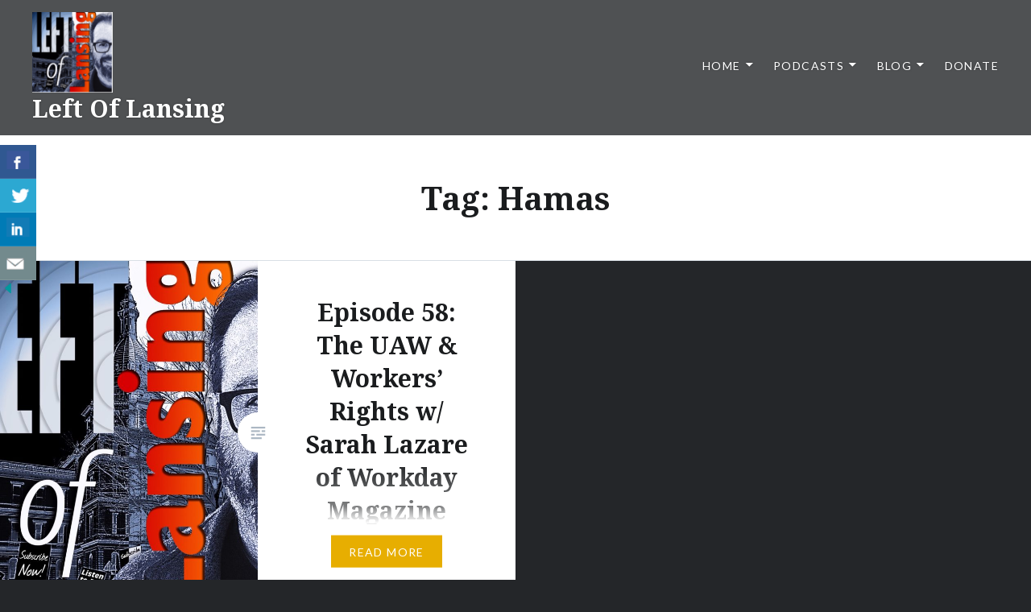

--- FILE ---
content_type: text/html; charset=UTF-8
request_url: https://www.leftoflansing.com/tag/hamas/
body_size: 17642
content:
<!DOCTYPE html>
<html lang="en-US">
<head>
<meta charset="UTF-8">
<meta name="viewport" content="width=device-width, initial-scale=1">
<link rel="profile" href="http://gmpg.org/xfn/11">
<link rel="pingback" href="https://www.leftoflansing.com/xmlrpc.php">

<title>Hamas &#8211; Left Of Lansing</title>
<meta name='robots' content='max-image-preview:large' />
	<style>img:is([sizes="auto" i], [sizes^="auto," i]) { contain-intrinsic-size: 3000px 1500px }</style>
	<link rel='dns-prefetch' href='//www.leftoflansing.com' />
<link rel='dns-prefetch' href='//fonts.googleapis.com' />

<link rel="alternate" type="application/rss+xml" title="Podcast Feed:  (MP3 Feed)" href="https://www.leftoflansing.com/feed/mp3/" />
		<!-- This site uses the Google Analytics by MonsterInsights plugin v9.4.1 - Using Analytics tracking - https://www.monsterinsights.com/ -->
		<!-- Note: MonsterInsights is not currently configured on this site. The site owner needs to authenticate with Google Analytics in the MonsterInsights settings panel. -->
					<!-- No tracking code set -->
				<!-- / Google Analytics by MonsterInsights -->
		<script type="text/javascript">
/* <![CDATA[ */
window._wpemojiSettings = {"baseUrl":"https:\/\/s.w.org\/images\/core\/emoji\/16.0.1\/72x72\/","ext":".png","svgUrl":"https:\/\/s.w.org\/images\/core\/emoji\/16.0.1\/svg\/","svgExt":".svg","source":{"concatemoji":"https:\/\/www.leftoflansing.com\/wp-includes\/js\/wp-emoji-release.min.js?ver=6.8.3"}};
/*! This file is auto-generated */
!function(s,n){var o,i,e;function c(e){try{var t={supportTests:e,timestamp:(new Date).valueOf()};sessionStorage.setItem(o,JSON.stringify(t))}catch(e){}}function p(e,t,n){e.clearRect(0,0,e.canvas.width,e.canvas.height),e.fillText(t,0,0);var t=new Uint32Array(e.getImageData(0,0,e.canvas.width,e.canvas.height).data),a=(e.clearRect(0,0,e.canvas.width,e.canvas.height),e.fillText(n,0,0),new Uint32Array(e.getImageData(0,0,e.canvas.width,e.canvas.height).data));return t.every(function(e,t){return e===a[t]})}function u(e,t){e.clearRect(0,0,e.canvas.width,e.canvas.height),e.fillText(t,0,0);for(var n=e.getImageData(16,16,1,1),a=0;a<n.data.length;a++)if(0!==n.data[a])return!1;return!0}function f(e,t,n,a){switch(t){case"flag":return n(e,"\ud83c\udff3\ufe0f\u200d\u26a7\ufe0f","\ud83c\udff3\ufe0f\u200b\u26a7\ufe0f")?!1:!n(e,"\ud83c\udde8\ud83c\uddf6","\ud83c\udde8\u200b\ud83c\uddf6")&&!n(e,"\ud83c\udff4\udb40\udc67\udb40\udc62\udb40\udc65\udb40\udc6e\udb40\udc67\udb40\udc7f","\ud83c\udff4\u200b\udb40\udc67\u200b\udb40\udc62\u200b\udb40\udc65\u200b\udb40\udc6e\u200b\udb40\udc67\u200b\udb40\udc7f");case"emoji":return!a(e,"\ud83e\udedf")}return!1}function g(e,t,n,a){var r="undefined"!=typeof WorkerGlobalScope&&self instanceof WorkerGlobalScope?new OffscreenCanvas(300,150):s.createElement("canvas"),o=r.getContext("2d",{willReadFrequently:!0}),i=(o.textBaseline="top",o.font="600 32px Arial",{});return e.forEach(function(e){i[e]=t(o,e,n,a)}),i}function t(e){var t=s.createElement("script");t.src=e,t.defer=!0,s.head.appendChild(t)}"undefined"!=typeof Promise&&(o="wpEmojiSettingsSupports",i=["flag","emoji"],n.supports={everything:!0,everythingExceptFlag:!0},e=new Promise(function(e){s.addEventListener("DOMContentLoaded",e,{once:!0})}),new Promise(function(t){var n=function(){try{var e=JSON.parse(sessionStorage.getItem(o));if("object"==typeof e&&"number"==typeof e.timestamp&&(new Date).valueOf()<e.timestamp+604800&&"object"==typeof e.supportTests)return e.supportTests}catch(e){}return null}();if(!n){if("undefined"!=typeof Worker&&"undefined"!=typeof OffscreenCanvas&&"undefined"!=typeof URL&&URL.createObjectURL&&"undefined"!=typeof Blob)try{var e="postMessage("+g.toString()+"("+[JSON.stringify(i),f.toString(),p.toString(),u.toString()].join(",")+"));",a=new Blob([e],{type:"text/javascript"}),r=new Worker(URL.createObjectURL(a),{name:"wpTestEmojiSupports"});return void(r.onmessage=function(e){c(n=e.data),r.terminate(),t(n)})}catch(e){}c(n=g(i,f,p,u))}t(n)}).then(function(e){for(var t in e)n.supports[t]=e[t],n.supports.everything=n.supports.everything&&n.supports[t],"flag"!==t&&(n.supports.everythingExceptFlag=n.supports.everythingExceptFlag&&n.supports[t]);n.supports.everythingExceptFlag=n.supports.everythingExceptFlag&&!n.supports.flag,n.DOMReady=!1,n.readyCallback=function(){n.DOMReady=!0}}).then(function(){return e}).then(function(){var e;n.supports.everything||(n.readyCallback(),(e=n.source||{}).concatemoji?t(e.concatemoji):e.wpemoji&&e.twemoji&&(t(e.twemoji),t(e.wpemoji)))}))}((window,document),window._wpemojiSettings);
/* ]]> */
</script>
<link rel='stylesheet' id='podlove-frontend-css-css' href='https://www.leftoflansing.com/wp-content/plugins/podlove-podcasting-plugin-for-wordpress/css/frontend.css?ver=1.0' type='text/css' media='all' />
<link rel='stylesheet' id='podlove-admin-font-css' href='https://www.leftoflansing.com/wp-content/plugins/podlove-podcasting-plugin-for-wordpress/css/admin-font.css?ver=4.2.7' type='text/css' media='all' />
<style id='wp-emoji-styles-inline-css' type='text/css'>

	img.wp-smiley, img.emoji {
		display: inline !important;
		border: none !important;
		box-shadow: none !important;
		height: 1em !important;
		width: 1em !important;
		margin: 0 0.07em !important;
		vertical-align: -0.1em !important;
		background: none !important;
		padding: 0 !important;
	}
</style>
<link rel='stylesheet' id='wp-block-library-css' href='https://www.leftoflansing.com/wp-includes/css/dist/block-library/style.min.css?ver=6.8.3' type='text/css' media='all' />
<style id='wp-block-library-theme-inline-css' type='text/css'>
.wp-block-audio :where(figcaption){color:#555;font-size:13px;text-align:center}.is-dark-theme .wp-block-audio :where(figcaption){color:#ffffffa6}.wp-block-audio{margin:0 0 1em}.wp-block-code{border:1px solid #ccc;border-radius:4px;font-family:Menlo,Consolas,monaco,monospace;padding:.8em 1em}.wp-block-embed :where(figcaption){color:#555;font-size:13px;text-align:center}.is-dark-theme .wp-block-embed :where(figcaption){color:#ffffffa6}.wp-block-embed{margin:0 0 1em}.blocks-gallery-caption{color:#555;font-size:13px;text-align:center}.is-dark-theme .blocks-gallery-caption{color:#ffffffa6}:root :where(.wp-block-image figcaption){color:#555;font-size:13px;text-align:center}.is-dark-theme :root :where(.wp-block-image figcaption){color:#ffffffa6}.wp-block-image{margin:0 0 1em}.wp-block-pullquote{border-bottom:4px solid;border-top:4px solid;color:currentColor;margin-bottom:1.75em}.wp-block-pullquote cite,.wp-block-pullquote footer,.wp-block-pullquote__citation{color:currentColor;font-size:.8125em;font-style:normal;text-transform:uppercase}.wp-block-quote{border-left:.25em solid;margin:0 0 1.75em;padding-left:1em}.wp-block-quote cite,.wp-block-quote footer{color:currentColor;font-size:.8125em;font-style:normal;position:relative}.wp-block-quote:where(.has-text-align-right){border-left:none;border-right:.25em solid;padding-left:0;padding-right:1em}.wp-block-quote:where(.has-text-align-center){border:none;padding-left:0}.wp-block-quote.is-large,.wp-block-quote.is-style-large,.wp-block-quote:where(.is-style-plain){border:none}.wp-block-search .wp-block-search__label{font-weight:700}.wp-block-search__button{border:1px solid #ccc;padding:.375em .625em}:where(.wp-block-group.has-background){padding:1.25em 2.375em}.wp-block-separator.has-css-opacity{opacity:.4}.wp-block-separator{border:none;border-bottom:2px solid;margin-left:auto;margin-right:auto}.wp-block-separator.has-alpha-channel-opacity{opacity:1}.wp-block-separator:not(.is-style-wide):not(.is-style-dots){width:100px}.wp-block-separator.has-background:not(.is-style-dots){border-bottom:none;height:1px}.wp-block-separator.has-background:not(.is-style-wide):not(.is-style-dots){height:2px}.wp-block-table{margin:0 0 1em}.wp-block-table td,.wp-block-table th{word-break:normal}.wp-block-table :where(figcaption){color:#555;font-size:13px;text-align:center}.is-dark-theme .wp-block-table :where(figcaption){color:#ffffffa6}.wp-block-video :where(figcaption){color:#555;font-size:13px;text-align:center}.is-dark-theme .wp-block-video :where(figcaption){color:#ffffffa6}.wp-block-video{margin:0 0 1em}:root :where(.wp-block-template-part.has-background){margin-bottom:0;margin-top:0;padding:1.25em 2.375em}
</style>
<style id='classic-theme-styles-inline-css' type='text/css'>
/*! This file is auto-generated */
.wp-block-button__link{color:#fff;background-color:#32373c;border-radius:9999px;box-shadow:none;text-decoration:none;padding:calc(.667em + 2px) calc(1.333em + 2px);font-size:1.125em}.wp-block-file__button{background:#32373c;color:#fff;text-decoration:none}
</style>
<style id='powerpress-player-block-style-inline-css' type='text/css'>


</style>
<style id='global-styles-inline-css' type='text/css'>
:root{--wp--preset--aspect-ratio--square: 1;--wp--preset--aspect-ratio--4-3: 4/3;--wp--preset--aspect-ratio--3-4: 3/4;--wp--preset--aspect-ratio--3-2: 3/2;--wp--preset--aspect-ratio--2-3: 2/3;--wp--preset--aspect-ratio--16-9: 16/9;--wp--preset--aspect-ratio--9-16: 9/16;--wp--preset--color--black: #000000;--wp--preset--color--cyan-bluish-gray: #abb8c3;--wp--preset--color--white: #fff;--wp--preset--color--pale-pink: #f78da7;--wp--preset--color--vivid-red: #cf2e2e;--wp--preset--color--luminous-vivid-orange: #ff6900;--wp--preset--color--luminous-vivid-amber: #fcb900;--wp--preset--color--light-green-cyan: #7bdcb5;--wp--preset--color--vivid-green-cyan: #00d084;--wp--preset--color--pale-cyan-blue: #8ed1fc;--wp--preset--color--vivid-cyan-blue: #0693e3;--wp--preset--color--vivid-purple: #9b51e0;--wp--preset--color--bright-blue: #678db8;--wp--preset--color--yellow: #e7ae01;--wp--preset--color--light-gray-blue: #abb7c3;--wp--preset--color--medium-gray: #6a6c6e;--wp--preset--color--dark-gray: #1a1c1e;--wp--preset--color--dark-gray-blue: #292c2f;--wp--preset--gradient--vivid-cyan-blue-to-vivid-purple: linear-gradient(135deg,rgba(6,147,227,1) 0%,rgb(155,81,224) 100%);--wp--preset--gradient--light-green-cyan-to-vivid-green-cyan: linear-gradient(135deg,rgb(122,220,180) 0%,rgb(0,208,130) 100%);--wp--preset--gradient--luminous-vivid-amber-to-luminous-vivid-orange: linear-gradient(135deg,rgba(252,185,0,1) 0%,rgba(255,105,0,1) 100%);--wp--preset--gradient--luminous-vivid-orange-to-vivid-red: linear-gradient(135deg,rgba(255,105,0,1) 0%,rgb(207,46,46) 100%);--wp--preset--gradient--very-light-gray-to-cyan-bluish-gray: linear-gradient(135deg,rgb(238,238,238) 0%,rgb(169,184,195) 100%);--wp--preset--gradient--cool-to-warm-spectrum: linear-gradient(135deg,rgb(74,234,220) 0%,rgb(151,120,209) 20%,rgb(207,42,186) 40%,rgb(238,44,130) 60%,rgb(251,105,98) 80%,rgb(254,248,76) 100%);--wp--preset--gradient--blush-light-purple: linear-gradient(135deg,rgb(255,206,236) 0%,rgb(152,150,240) 100%);--wp--preset--gradient--blush-bordeaux: linear-gradient(135deg,rgb(254,205,165) 0%,rgb(254,45,45) 50%,rgb(107,0,62) 100%);--wp--preset--gradient--luminous-dusk: linear-gradient(135deg,rgb(255,203,112) 0%,rgb(199,81,192) 50%,rgb(65,88,208) 100%);--wp--preset--gradient--pale-ocean: linear-gradient(135deg,rgb(255,245,203) 0%,rgb(182,227,212) 50%,rgb(51,167,181) 100%);--wp--preset--gradient--electric-grass: linear-gradient(135deg,rgb(202,248,128) 0%,rgb(113,206,126) 100%);--wp--preset--gradient--midnight: linear-gradient(135deg,rgb(2,3,129) 0%,rgb(40,116,252) 100%);--wp--preset--font-size--small: 13px;--wp--preset--font-size--medium: 20px;--wp--preset--font-size--large: 36px;--wp--preset--font-size--x-large: 42px;--wp--preset--spacing--20: 0.44rem;--wp--preset--spacing--30: 0.67rem;--wp--preset--spacing--40: 1rem;--wp--preset--spacing--50: 1.5rem;--wp--preset--spacing--60: 2.25rem;--wp--preset--spacing--70: 3.38rem;--wp--preset--spacing--80: 5.06rem;--wp--preset--shadow--natural: 6px 6px 9px rgba(0, 0, 0, 0.2);--wp--preset--shadow--deep: 12px 12px 50px rgba(0, 0, 0, 0.4);--wp--preset--shadow--sharp: 6px 6px 0px rgba(0, 0, 0, 0.2);--wp--preset--shadow--outlined: 6px 6px 0px -3px rgba(255, 255, 255, 1), 6px 6px rgba(0, 0, 0, 1);--wp--preset--shadow--crisp: 6px 6px 0px rgba(0, 0, 0, 1);}:where(.is-layout-flex){gap: 0.5em;}:where(.is-layout-grid){gap: 0.5em;}body .is-layout-flex{display: flex;}.is-layout-flex{flex-wrap: wrap;align-items: center;}.is-layout-flex > :is(*, div){margin: 0;}body .is-layout-grid{display: grid;}.is-layout-grid > :is(*, div){margin: 0;}:where(.wp-block-columns.is-layout-flex){gap: 2em;}:where(.wp-block-columns.is-layout-grid){gap: 2em;}:where(.wp-block-post-template.is-layout-flex){gap: 1.25em;}:where(.wp-block-post-template.is-layout-grid){gap: 1.25em;}.has-black-color{color: var(--wp--preset--color--black) !important;}.has-cyan-bluish-gray-color{color: var(--wp--preset--color--cyan-bluish-gray) !important;}.has-white-color{color: var(--wp--preset--color--white) !important;}.has-pale-pink-color{color: var(--wp--preset--color--pale-pink) !important;}.has-vivid-red-color{color: var(--wp--preset--color--vivid-red) !important;}.has-luminous-vivid-orange-color{color: var(--wp--preset--color--luminous-vivid-orange) !important;}.has-luminous-vivid-amber-color{color: var(--wp--preset--color--luminous-vivid-amber) !important;}.has-light-green-cyan-color{color: var(--wp--preset--color--light-green-cyan) !important;}.has-vivid-green-cyan-color{color: var(--wp--preset--color--vivid-green-cyan) !important;}.has-pale-cyan-blue-color{color: var(--wp--preset--color--pale-cyan-blue) !important;}.has-vivid-cyan-blue-color{color: var(--wp--preset--color--vivid-cyan-blue) !important;}.has-vivid-purple-color{color: var(--wp--preset--color--vivid-purple) !important;}.has-black-background-color{background-color: var(--wp--preset--color--black) !important;}.has-cyan-bluish-gray-background-color{background-color: var(--wp--preset--color--cyan-bluish-gray) !important;}.has-white-background-color{background-color: var(--wp--preset--color--white) !important;}.has-pale-pink-background-color{background-color: var(--wp--preset--color--pale-pink) !important;}.has-vivid-red-background-color{background-color: var(--wp--preset--color--vivid-red) !important;}.has-luminous-vivid-orange-background-color{background-color: var(--wp--preset--color--luminous-vivid-orange) !important;}.has-luminous-vivid-amber-background-color{background-color: var(--wp--preset--color--luminous-vivid-amber) !important;}.has-light-green-cyan-background-color{background-color: var(--wp--preset--color--light-green-cyan) !important;}.has-vivid-green-cyan-background-color{background-color: var(--wp--preset--color--vivid-green-cyan) !important;}.has-pale-cyan-blue-background-color{background-color: var(--wp--preset--color--pale-cyan-blue) !important;}.has-vivid-cyan-blue-background-color{background-color: var(--wp--preset--color--vivid-cyan-blue) !important;}.has-vivid-purple-background-color{background-color: var(--wp--preset--color--vivid-purple) !important;}.has-black-border-color{border-color: var(--wp--preset--color--black) !important;}.has-cyan-bluish-gray-border-color{border-color: var(--wp--preset--color--cyan-bluish-gray) !important;}.has-white-border-color{border-color: var(--wp--preset--color--white) !important;}.has-pale-pink-border-color{border-color: var(--wp--preset--color--pale-pink) !important;}.has-vivid-red-border-color{border-color: var(--wp--preset--color--vivid-red) !important;}.has-luminous-vivid-orange-border-color{border-color: var(--wp--preset--color--luminous-vivid-orange) !important;}.has-luminous-vivid-amber-border-color{border-color: var(--wp--preset--color--luminous-vivid-amber) !important;}.has-light-green-cyan-border-color{border-color: var(--wp--preset--color--light-green-cyan) !important;}.has-vivid-green-cyan-border-color{border-color: var(--wp--preset--color--vivid-green-cyan) !important;}.has-pale-cyan-blue-border-color{border-color: var(--wp--preset--color--pale-cyan-blue) !important;}.has-vivid-cyan-blue-border-color{border-color: var(--wp--preset--color--vivid-cyan-blue) !important;}.has-vivid-purple-border-color{border-color: var(--wp--preset--color--vivid-purple) !important;}.has-vivid-cyan-blue-to-vivid-purple-gradient-background{background: var(--wp--preset--gradient--vivid-cyan-blue-to-vivid-purple) !important;}.has-light-green-cyan-to-vivid-green-cyan-gradient-background{background: var(--wp--preset--gradient--light-green-cyan-to-vivid-green-cyan) !important;}.has-luminous-vivid-amber-to-luminous-vivid-orange-gradient-background{background: var(--wp--preset--gradient--luminous-vivid-amber-to-luminous-vivid-orange) !important;}.has-luminous-vivid-orange-to-vivid-red-gradient-background{background: var(--wp--preset--gradient--luminous-vivid-orange-to-vivid-red) !important;}.has-very-light-gray-to-cyan-bluish-gray-gradient-background{background: var(--wp--preset--gradient--very-light-gray-to-cyan-bluish-gray) !important;}.has-cool-to-warm-spectrum-gradient-background{background: var(--wp--preset--gradient--cool-to-warm-spectrum) !important;}.has-blush-light-purple-gradient-background{background: var(--wp--preset--gradient--blush-light-purple) !important;}.has-blush-bordeaux-gradient-background{background: var(--wp--preset--gradient--blush-bordeaux) !important;}.has-luminous-dusk-gradient-background{background: var(--wp--preset--gradient--luminous-dusk) !important;}.has-pale-ocean-gradient-background{background: var(--wp--preset--gradient--pale-ocean) !important;}.has-electric-grass-gradient-background{background: var(--wp--preset--gradient--electric-grass) !important;}.has-midnight-gradient-background{background: var(--wp--preset--gradient--midnight) !important;}.has-small-font-size{font-size: var(--wp--preset--font-size--small) !important;}.has-medium-font-size{font-size: var(--wp--preset--font-size--medium) !important;}.has-large-font-size{font-size: var(--wp--preset--font-size--large) !important;}.has-x-large-font-size{font-size: var(--wp--preset--font-size--x-large) !important;}
:where(.wp-block-post-template.is-layout-flex){gap: 1.25em;}:where(.wp-block-post-template.is-layout-grid){gap: 1.25em;}
:where(.wp-block-columns.is-layout-flex){gap: 2em;}:where(.wp-block-columns.is-layout-grid){gap: 2em;}
:root :where(.wp-block-pullquote){font-size: 1.5em;line-height: 1.6;}
</style>
<link rel='stylesheet' id='csbwf_sidebar_style-css' href='https://www.leftoflansing.com/wp-content/plugins/custom-share-buttons-with-floating-sidebar/css/csbwfs.css?ver=6.8.3' type='text/css' media='all' />
<link rel='stylesheet' id='genericons-css' href='https://www.leftoflansing.com/wp-content/themes/dyad-2-wpcom/genericons/genericons.css?ver=3.2' type='text/css' media='all' />
<link rel='stylesheet' id='dyad-2-fonts-css' href='https://fonts.googleapis.com/css?family=Lato%3A400%2C400italic%2C700%2C700italic%7CNoto+Serif%3A400%2C400italic%2C700%2C700italic&#038;subset=latin%2Clatin-ext' type='text/css' media='all' />
<link rel='stylesheet' id='dyad-2-style-css' href='https://www.leftoflansing.com/wp-content/themes/dyad-2-wpcom/style.css?ver=6.8.3' type='text/css' media='all' />
<link rel='stylesheet' id='dyad-2-block-style-css' href='https://www.leftoflansing.com/wp-content/themes/dyad-2-wpcom/css/blocks.css?ver=20181018' type='text/css' media='all' />
<style id='akismet-widget-style-inline-css' type='text/css'>

			.a-stats {
				--akismet-color-mid-green: #357b49;
				--akismet-color-white: #fff;
				--akismet-color-light-grey: #f6f7f7;

				max-width: 350px;
				width: auto;
			}

			.a-stats * {
				all: unset;
				box-sizing: border-box;
			}

			.a-stats strong {
				font-weight: 600;
			}

			.a-stats a.a-stats__link,
			.a-stats a.a-stats__link:visited,
			.a-stats a.a-stats__link:active {
				background: var(--akismet-color-mid-green);
				border: none;
				box-shadow: none;
				border-radius: 8px;
				color: var(--akismet-color-white);
				cursor: pointer;
				display: block;
				font-family: -apple-system, BlinkMacSystemFont, 'Segoe UI', 'Roboto', 'Oxygen-Sans', 'Ubuntu', 'Cantarell', 'Helvetica Neue', sans-serif;
				font-weight: 500;
				padding: 12px;
				text-align: center;
				text-decoration: none;
				transition: all 0.2s ease;
			}

			/* Extra specificity to deal with TwentyTwentyOne focus style */
			.widget .a-stats a.a-stats__link:focus {
				background: var(--akismet-color-mid-green);
				color: var(--akismet-color-white);
				text-decoration: none;
			}

			.a-stats a.a-stats__link:hover {
				filter: brightness(110%);
				box-shadow: 0 4px 12px rgba(0, 0, 0, 0.06), 0 0 2px rgba(0, 0, 0, 0.16);
			}

			.a-stats .count {
				color: var(--akismet-color-white);
				display: block;
				font-size: 1.5em;
				line-height: 1.4;
				padding: 0 13px;
				white-space: nowrap;
			}
		
</style>
<script type="text/javascript" src="https://www.leftoflansing.com/wp-includes/js/jquery/jquery.min.js?ver=3.7.1" id="jquery-core-js"></script>
<script type="text/javascript" id="jquery-core-js-after">
/* <![CDATA[ */

	  var windWidth=jQuery( window ).width();
	  //alert(windWidth);
	  var animateWidth;
	  var defaultAnimateWidth;	jQuery(document).ready(function() { 
	animateWidth="55";
    defaultAnimateWidth= animateWidth-10;
	animateHeight="49";
	defaultAnimateHeight= animateHeight-2;jQuery("div.csbwfsbtns a").hover(function(){
  jQuery(this).animate({width:animateWidth});
  },function(){
    jQuery(this).stop( true, true ).animate({width:defaultAnimateWidth});
  });jQuery("div.csbwfs-show").hide();
  jQuery("div.csbwfs-show a").click(function(){
    jQuery("div#csbwfs-social-inner").show(500);
     jQuery("div.csbwfs-show").hide(500);
    jQuery("div.csbwfs-hide").show(500);
    csbwfsSetCookie("csbwfs_show_hide_status","active","1");
  });
  
  jQuery("div.csbwfs-hide a").click(function(){
     jQuery("div.csbwfs-show").show(500);
      jQuery("div.csbwfs-hide").hide(500);
     jQuery("div#csbwfs-social-inner").hide(500);
     csbwfsSetCookie("csbwfs_show_hide_status","in_active","1");
  });var button_status=csbwfsGetCookie("csbwfs_show_hide_status");
    if (button_status =="in_active") {
      jQuery("div.csbwfs-show").show();
      jQuery("div.csbwfs-hide").hide();
     jQuery("div#csbwfs-social-inner").hide();
    } else {
      jQuery("div#csbwfs-social-inner").show();
     jQuery("div.csbwfs-show").hide();
    jQuery("div.csbwfs-hide").show();
    }});
 csbwfsCheckCookie();function csbwfsSetCookie(cname,cvalue,exdays) {
    var d = new Date();
    d.setTime(d.getTime() + (exdays*24*60*60*1000));
    var expires = "expires=" + d.toGMTString();
    document.cookie = cname+"="+cvalue+"; "+expires;
}

function csbwfsGetCookie(cname) {
    var name = cname + "=";
    var ca = document.cookie.split(';');
    for(var i=0; i<ca.length; i++) {
        var c = ca[i];
        while (c.charAt(0)==' ') c = c.substring(1);
        if (c.indexOf(name) != -1) {
            return c.substring(name.length, c.length);
        }
    }
    return "";
}

function csbwfsCheckCookie() {
	var hideshowhide = ""
    var button_status=csbwfsGetCookie("csbwfs_show_hide_status");
    if (button_status != "") {
        
    } else {
        csbwfsSetCookie("csbwfs_show_hide_status", "active",1);
    }
    if(hideshowhide=="yes")
    {
    csbwfsSetCookie("csbwfs_show_hide_status", "active",0);
    }
}
/* ]]> */
</script>
<script type="text/javascript" src="https://www.leftoflansing.com/wp-includes/js/jquery/jquery-migrate.min.js?ver=3.4.1" id="jquery-migrate-js"></script>
<link rel="https://api.w.org/" href="https://www.leftoflansing.com/wp-json/" /><link rel="alternate" title="JSON" type="application/json" href="https://www.leftoflansing.com/wp-json/wp/v2/tags/688" /><link rel="EditURI" type="application/rsd+xml" title="RSD" href="https://www.leftoflansing.com/xmlrpc.php?rsd" />
<meta name="generator" content="WordPress 6.8.3" />
            <script type="text/javascript"><!--
                                function powerpress_pinw(pinw_url){window.open(pinw_url, 'PowerPressPlayer','toolbar=0,status=0,resizable=1,width=460,height=320');	return false;}
                //-->

                // tabnab protection
                window.addEventListener('load', function () {
                    // make all links have rel="noopener noreferrer"
                    document.querySelectorAll('a[target="_blank"]').forEach(link => {
                        link.setAttribute('rel', 'noopener noreferrer');
                    });
                });
            </script>
            <style type="text/css">.recentcomments a{display:inline !important;padding:0 !important;margin:0 !important;}</style><link rel="icon" href="https://www.leftoflansing.com/wp-content/uploads/2019/02/cropped-LoL1500-3-32x32.jpeg" sizes="32x32" />
<link rel="icon" href="https://www.leftoflansing.com/wp-content/uploads/2019/02/cropped-LoL1500-3-192x192.jpeg" sizes="192x192" />
<link rel="apple-touch-icon" href="https://www.leftoflansing.com/wp-content/uploads/2019/02/cropped-LoL1500-3-180x180.jpeg" />
<meta name="msapplication-TileImage" content="https://www.leftoflansing.com/wp-content/uploads/2019/02/cropped-LoL1500-3-270x270.jpeg" />
</head>

<body class="archive tag tag-hamas tag-688 wp-custom-logo wp-embed-responsive wp-theme-dyad-2-wpcom has-post-thumbnail no-js">
<div id="page" class="hfeed site">
	<a class="skip-link screen-reader-text" href="#content">Skip to content</a>

	<header id="masthead" class="site-header" role="banner">
		<div class="site-branding">
			<a href="https://www.leftoflansing.com/" class="custom-logo-link" rel="home"><img width="301" height="300" src="https://www.leftoflansing.com/wp-content/uploads/2019/02/cropped-LoL-logosmall.png" class="custom-logo" alt="Left Of Lansing" decoding="async" fetchpriority="high" srcset="https://www.leftoflansing.com/wp-content/uploads/2019/02/cropped-LoL-logosmall.png 301w, https://www.leftoflansing.com/wp-content/uploads/2019/02/cropped-LoL-logosmall-150x150.png 150w, https://www.leftoflansing.com/wp-content/uploads/2019/02/cropped-LoL-logosmall-300x299.png 300w" sizes="(max-width: 301px) 100vw, 301px" /></a>			<h1 class="site-title">
				<a href="https://www.leftoflansing.com/" rel="home">
					Left Of Lansing				</a>
			</h1>
			<p class="site-description">Michigan&#039;s Premier Progressive Podcast</p>
		</div><!-- .site-branding -->

		<nav id="site-navigation" class="main-navigation" role="navigation">
			<button class="menu-toggle" aria-controls="primary-menu" aria-expanded="false">Menu</button>
			<div class="primary-menu"><ul id="primary-menu" class="menu"><li id="menu-item-34" class="menu-item menu-item-type-custom menu-item-object-custom menu-item-home menu-item-has-children menu-item-34"><a href="https://www.leftoflansing.com">Home</a>
<ul class="sub-menu">
	<li id="menu-item-35" class="menu-item menu-item-type-post_type menu-item-object-page menu-item-privacy-policy menu-item-35"><a rel="privacy-policy" href="https://www.leftoflansing.com/privacy-policy/">Privacy Policy</a></li>
</ul>
</li>
<li id="menu-item-160" class="menu-item menu-item-type-taxonomy menu-item-object-category menu-item-has-children menu-item-160"><a href="https://www.leftoflansing.com/category/podcast/">Podcasts</a>
<ul class="sub-menu">
	<li id="menu-item-1546" class="menu-item menu-item-type-post_type menu-item-object-post menu-item-1546"><a href="https://www.leftoflansing.com/2025/06/24/how-trump-musk-are-devastating-rural-michigan-w-bob-thompson-of-michigan-farmers-union/">How Trump &amp; Musk Are Devastating Rural Michigan w/ Bob Thompson of Michigan Farmers Union</a></li>
	<li id="menu-item-1547" class="menu-item menu-item-type-post_type menu-item-object-post menu-item-1547"><a href="https://www.leftoflansing.com/2025/06/24/trump-elons-gutting-of-lab-protecting-the-great-lakes-w-propublicas-anna-clark/">Trump-Elon’s Gutting of Lab Protecting The Great Lakes w/ ProPublica’s Anna Clark</a></li>
	<li id="menu-item-1548" class="menu-item menu-item-type-post_type menu-item-object-post menu-item-1548"><a href="https://www.leftoflansing.com/2025/06/24/1-billion-in-corporate-subsidies-fail-michigan-w-bridge-michigans-paula-gardner/">$1 Billion In Corporate Subsidies Fail Michigan w/ Bridge Michigan’s Paula Gardner</a></li>
	<li id="menu-item-1549" class="menu-item menu-item-type-post_type menu-item-object-post menu-item-1549"><a href="https://www.leftoflansing.com/2025/06/24/trump-and-corporate-government-corruption-surrounding-line-5/">Trump and Corporate &amp; Government Corruption Surrounding Line 5</a></li>
	<li id="menu-item-1550" class="menu-item menu-item-type-post_type menu-item-object-post menu-item-1550"><a href="https://www.leftoflansing.com/2025/06/24/trump-magas-targeting-of-universities-international-students/">Trump &#038; MAGA’s Targeting Of Universities &#038; International Students</a></li>
	<li id="menu-item-1551" class="menu-item menu-item-type-post_type menu-item-object-post menu-item-1551"><a href="https://www.leftoflansing.com/2025/06/24/hamilton-nolan-republicans-will-take-everything-if-we-dont-fight-back/">Hamilton Nolan–Republicans Will Take Everything If We Don’t Fight Back</a></li>
	<li id="menu-item-1552" class="menu-item menu-item-type-post_type menu-item-object-post menu-item-1552"><a href="https://www.leftoflansing.com/2025/06/24/new-episode-maga-billionaire-authoritarians-raid-americas-workers-but-wholl-stop-them/">New Episode: MAGA Billionaire Authoritarians Raid America’s Workers, But Who’ll Stop Them?</a></li>
	<li id="menu-item-1553" class="menu-item menu-item-type-post_type menu-item-object-post menu-item-1553"><a href="https://www.leftoflansing.com/2025/06/24/republican-proof-of-citizenship-voting-rights-rollback-w-votebeat-michigans-hayley-harden/">Republican “Proof Of Citizenship” Voting Rights Rollback w/ VoteBeat Michigan’s Hayley Harden</a></li>
	<li id="menu-item-1554" class="menu-item menu-item-type-post_type menu-item-object-post menu-item-1554"><a href="https://www.leftoflansing.com/2025/06/24/traverse-indivisible-going-on-offense-against-maga-michigan-republican-congressman-jack-bergman/">Traverse Indivisible Going On Offense Against MAGA Michigan Republican Congressman Jack Bergman</a></li>
	<li id="menu-item-1555" class="menu-item menu-item-type-post_type menu-item-object-post menu-item-1555"><a href="https://www.leftoflansing.com/2025/06/24/the-power-of-organizing-against-magas-war-on-working-class/">The Power Of Organizing Against MAGA’s War On Working Class</a></li>
	<li id="menu-item-1556" class="menu-item menu-item-type-post_type menu-item-object-post menu-item-1556"><a href="https://www.leftoflansing.com/2025/06/24/why-trump-is-attacking-dei-in-higher-education-w-dr-julian-vasquez-heilig/">Why Trump Is Attacking DEI in Higher Education w/ Dr. Julian Vasquez Heilig</a></li>
	<li id="menu-item-1557" class="menu-item menu-item-type-post_type menu-item-object-post menu-item-1557"><a href="https://www.leftoflansing.com/2025/06/24/michigan-maga-republicans-awol-as-musk-trump-attack-working-class/">Michigan MAGA Republicans AWOL As Musk-Trump Attack Working Class</a></li>
	<li id="menu-item-1558" class="menu-item menu-item-type-post_type menu-item-object-post menu-item-1558"><a href="https://www.leftoflansing.com/2025/06/24/why-are-some-michigan-democrats-voting-maga-on-minimum-wage/">Why Are Some Michigan Democrats Voting MAGA on Minimum Wage?</a></li>
	<li id="menu-item-1559" class="menu-item menu-item-type-post_type menu-item-object-post menu-item-1559"><a href="https://www.leftoflansing.com/2025/06/24/julia-pulver-refuses-to-back-down-to-maga-fascism/">Julia Pulver Refuses To Back Down To MAGA Fascism</a></li>
	<li id="menu-item-1560" class="menu-item menu-item-type-post_type menu-item-object-post menu-item-1560"><a href="https://www.leftoflansing.com/2025/06/24/michelle-adams-book-on-consequential-detroit-school-integration-case/">Michelle Adams’ Book On Consequential Detroit School Integration Case</a></li>
	<li id="menu-item-1477" class="menu-item menu-item-type-post_type menu-item-object-post menu-item-1477"><a href="https://www.leftoflansing.com/2025/01/12/post-election-fallout-america-chooses-more-trump-more-maga/">Post-Election Fallout: America Chooses More Trump &amp; More MAGA</a></li>
	<li id="menu-item-1376" class="menu-item menu-item-type-post_type menu-item-object-post menu-item-1376"><a href="https://www.leftoflansing.com/2024/02/01/episode-71-interview-w-susan-demas-of-michigan-advance/">Episode 71: Interview w/ Susan Demas of Michigan Advance</a></li>
	<li id="menu-item-1375" class="menu-item menu-item-type-post_type menu-item-object-post menu-item-1375"><a href="https://www.leftoflansing.com/2024/01/18/episode-70-the-rich-are-o-k-with-fascism/">Episode 70: The Rich Are O.K With Fascism</a></li>
	<li id="menu-item-1374" class="menu-item menu-item-type-post_type menu-item-object-post menu-item-1374"><a href="https://www.leftoflansing.com/2024/01/12/episode-69-interview-with-democratic-state-rep-laurie-pohutsky/">Episode 69: Interview with Democratic State Rep. Laurie Pohutsky</a></li>
	<li id="menu-item-1373" class="menu-item menu-item-type-post_type menu-item-object-post menu-item-1373"><a href="https://www.leftoflansing.com/2024/01/04/episode-68-michigans-right-wing-is-working-to-erase-history/">Episode 68: Michigan’s Right Wing Is Working To Erase History</a></li>
	<li id="menu-item-1372" class="menu-item menu-item-type-post_type menu-item-object-post menu-item-1372"><a href="https://www.leftoflansing.com/2023/12/14/episode-67-kasey-helton-and-the-michigan-dirt-road-democrats/">Episode 67: Kasey Helton and the Michigan “Dirt Road Democrats”</a></li>
	<li id="menu-item-1371" class="menu-item menu-item-type-post_type menu-item-object-post menu-item-1371"><a href="https://www.leftoflansing.com/2023/12/07/episode-66-pushing-the-overton-window-w-democratic-state-rep-emily-dievendorf/">Episode 66: Pushing The Overton Window w/ Democratic State Rep. Emily Dievendorf</a></li>
	<li id="menu-item-1370" class="menu-item menu-item-type-post_type menu-item-object-post menu-item-1370"><a href="https://www.leftoflansing.com/2023/12/01/episode-65-long-overdue-and-imperfect-clean-energy-future-is-michigan-law/">Episode 65: Long Overdue (and imperfect) Clean Energy Future Is Michigan Law</a></li>
	<li id="menu-item-1369" class="menu-item menu-item-type-post_type menu-item-object-post menu-item-1369"><a href="https://www.leftoflansing.com/2023/11/22/episode-64-pro-publicas-anna-clark-on-eliminating-michigans-emergency-manager-law/">Episode 64: Pro-Publica’s Anna Clark on Eliminating Michigan’s Emergency Manager Law.</a></li>
	<li id="menu-item-1368" class="menu-item menu-item-type-post_type menu-item-object-post menu-item-1368"><a href="https://www.leftoflansing.com/2023/11/16/episode-63-no-more-waiting-for-environmental-justice-w-roshan-krishnan-of-the-michigan-environmental-justice-coalition/">Episode 63: No More Waiting For Environmental Justice w/ Roshan Krishnan of The Michigan Environmental Justice Coalition</a></li>
	<li id="menu-item-1367" class="menu-item menu-item-type-post_type menu-item-object-post menu-item-1367"><a href="https://www.leftoflansing.com/2023/11/09/episode-62-maga-keeps-losing-on-abortion-rights-and-my-defense-of-rashida-tlaib/">Episode 62: MAGA Keeps Losing On Abortion Rights, and My Defense of Rashida Tlaib</a></li>
	<li id="menu-item-1016" class="menu-item menu-item-type-post_type menu-item-object-post menu-item-1016"><a href="https://www.leftoflansing.com/2023/11/02/episode-61-uaw-win-michigan-dems-strengthen-abortion-rights-arab-americans-leaving-biden/">Episode 61: UAW Win; Michigan Dems Strengthen Abortion Rights; Arab Americans Leaving Biden</a></li>
	<li id="menu-item-1017" class="menu-item menu-item-type-post_type menu-item-object-post menu-item-1017"><a href="https://www.leftoflansing.com/2023/10/26/left-of-lansing-ep-60-update-on-michigan-climate-bills-with-nrdcs-derrell-slaughter/">Left of Lansing Ep. 60: Update on Michigan Climate Bills with NRDC’s Derrell Slaughter</a></li>
	<li id="menu-item-1018" class="menu-item menu-item-type-post_type menu-item-object-post menu-item-1018"><a href="https://www.leftoflansing.com/2023/10/19/episode-59-taking-on-corporate-greed-and-fighting-for-the-people-w-state-rep-dylan-wegela/">Episode 59: Taking On Corporate Greed, And Fighting FOR The People w/ State Rep. Dylan Wegela</a></li>
	<li id="menu-item-1019" class="menu-item menu-item-type-post_type menu-item-object-post menu-item-1019"><a href="https://www.leftoflansing.com/2023/10/12/episode-58-the-uaw-workers-rights-w-sarah-lazare-of-workday-magazine/">Episode 58: The UAW &#038; Workers’ Rights w/ Sarah Lazare of Workday Magazine</a></li>
	<li id="menu-item-1020" class="menu-item menu-item-type-post_type menu-item-object-post menu-item-1020"><a href="https://www.leftoflansing.com/2023/10/05/episode-57-michigan-democrats-showing-government-works-with-good-governance/">Episode 57: Michigan Democrats Showing Government Works With Good Governance!</a></li>
	<li id="menu-item-1021" class="menu-item menu-item-type-post_type menu-item-object-post menu-item-1021"><a href="https://www.leftoflansing.com/2023/09/28/episode-56-former-radio-host-and-now-reporter-jon-king-from-michigan-advance/">Episode 56: Former Radio Host and Now Reporter Jon King from Michigan Advance</a></li>
	<li id="menu-item-1025" class="menu-item menu-item-type-post_type menu-item-object-post menu-item-1025"><a href="https://www.leftoflansing.com/2023/09/21/episode-55-paid-family-leave-w-danielle-atkinson-of-mothering-justice/">Episode 55: Paid Family Leave w/ Danielle Atkinson of Mothering Justice</a></li>
	<li id="menu-item-1024" class="menu-item menu-item-type-post_type menu-item-object-post menu-item-1024"><a href="https://www.leftoflansing.com/2023/09/14/episode-54-gop-absent-for-workers-my-response-to-mitch-albom-on-respect-for-elderly/">Episode 54: GOP absent for workers &#038; clean, affordable energy; My response to Mitch Albom on respect for elderly</a></li>
	<li id="menu-item-1023" class="menu-item menu-item-type-post_type menu-item-object-post menu-item-1023"><a href="https://www.leftoflansing.com/2023/09/07/episode-53-reproductive-health-act-w-ashlea-phenicie-from-planned-parenthood-of-michigan/">Episode 53: Reproductive Health Act w/ Ashlea Phenicie from Planned Parenthood of Michigan</a></li>
	<li id="menu-item-1022" class="menu-item menu-item-type-post_type menu-item-object-post menu-item-1022"><a href="https://www.leftoflansing.com/2023/08/31/episode-52-democratic-state-rep-carrie-rheingans-battle-for-universal-health-care-in-michigan/">Episode 52: Democratic State Rep. Carrie Rheingans and Universal Health Care in Michigan</a></li>
	<li id="menu-item-898" class="menu-item menu-item-type-post_type menu-item-object-post menu-item-898"><a href="https://www.leftoflansing.com/2023/08/24/episode-51-gina-keller-from-distill-social-and-playing-the-new-offense/">Episode 51: Gina Keller from Distill Social, and Playing The New Offense</a></li>
	<li id="menu-item-886" class="menu-item menu-item-type-post_type menu-item-object-post menu-item-886"><a href="https://www.leftoflansing.com/2023/08/17/episode-50-mi-right-to-read-w-debbie-mikula-of-michigan-libraries-association/">Episode 50: Mi Right To Read w/ Debbie Mikula of Michigan Libraries Association</a></li>
	<li id="menu-item-887" class="menu-item menu-item-type-post_type menu-item-object-post menu-item-887"><a href="https://www.leftoflansing.com/2023/08/10/episode-49-fighting-to-close-line-5-w-sean-mcbrearty-of-oil-water-dont-mix/">Episode 49: Fighting To Close Line 5 w/ Sean McBrearty of Oil &#038; Water Don’t Mix</a></li>
	<li id="menu-item-888" class="menu-item menu-item-type-post_type menu-item-object-post menu-item-888"><a href="https://www.leftoflansing.com/2023/08/03/episode-48-progress-michigans-jade-grey-on-connecting-with-gen-z-voters/">Episode 48: Progress Michigan’s Jade Gray on Connecting With Gen Z Voters</a></li>
	<li id="menu-item-889" class="menu-item menu-item-type-post_type menu-item-object-post menu-item-889"><a href="https://www.leftoflansing.com/2023/07/27/episode-47-anna-gustafson-from-michigan-advance-on-gotion-controversy/">Episode 47: Anna Gustafson from Michigan Advance on Gotion Controversy</a></li>
	<li id="menu-item-890" class="menu-item menu-item-type-post_type menu-item-object-post menu-item-890"><a href="https://www.leftoflansing.com/2023/07/20/episode-46-sam-inglot-of-progress-michigan-on-gops-moral-and-ethical-rot/">Episode 46: Sam Inglot of Progress Michigan on GOP’s moral and ethical rot</a></li>
	<li id="menu-item-891" class="menu-item menu-item-type-post_type menu-item-object-post menu-item-891"><a href="https://www.leftoflansing.com/2023/07/13/left-of-lansing-podcast-episode-45-a-new-new-deal-democrat-with-state-rep-betsy-coffia/">Left of Lansing Podcast–Episode 45: A New-New Deal Democrat with State Rep. Betsy Coffia</a></li>
	<li id="menu-item-817" class="menu-item menu-item-type-post_type menu-item-object-post menu-item-817"><a href="https://www.leftoflansing.com/2023/07/06/left-of-lansing-podcast-episode-44-charlotte-jameson-of-the-michigan-environmental-council-on-a-cleaner-affordable-state/">Left of Lansing Podcast–Episode 44: Charlotte Jameson of The Michigan Environmental Council On A Cleaner &#038; Affordable State</a></li>
	<li id="menu-item-805" class="menu-item menu-item-type-post_type menu-item-object-post menu-item-805"><a href="https://www.leftoflansing.com/2023/06/29/left-of-lansing-podcast-episode-43-derrell-slaughter-with-the-nrdc-on-historic-clean-energy-climate-change-bills/">Left of Lansing Podcast–Episode 43: Derrell Slaughter with the NRDC on Historic Clean Energy &#038; Climate Change Bills</a></li>
	<li id="menu-item-787" class="menu-item menu-item-type-post_type menu-item-object-post menu-item-787"><a href="https://www.leftoflansing.com/2023/06/22/left-of-lansing-podcast-episode-42-democratic-state-senator-stephanie-chang/">Left of Lansing Podcast–Episode 42: Democratic State Senator Stephanie Chang</a></li>
	<li id="menu-item-788" class="menu-item menu-item-type-post_type menu-item-object-post menu-item-788"><a href="https://www.leftoflansing.com/2023/06/15/left-of-lansing-podcast-episode-41-will-new-film-incentives-work-for-michigan/">Left of Lansing Podcast–Episode 41: Will New Film Incentives Work For Michigan?</a></li>
	<li id="menu-item-789" class="menu-item menu-item-type-post_type menu-item-object-post menu-item-789"><a href="https://www.leftoflansing.com/2023/06/08/left-of-lansing-podcast-episode-40-dr-joshua-cowen-on-the-right-wings-attack-on-public-schools-using-vouchers/">Left of Lansing Podcast–Episode 40: Dr. Joshua Cowen on The Right Wing’s Attack on Public Schools Using Vouchers</a></li>
	<li id="menu-item-746" class="menu-item menu-item-type-post_type menu-item-object-post menu-item-746"><a href="https://www.leftoflansing.com/2023/06/01/left-of-lansing-podcast-episode-39-ottawa-co-politics-more-with-joe-spaulding/">Left of Lansing Podcast–Episode 39: Ottawa Co. Politics &#038; More with Joe Spaulding</a></li>
	<li id="menu-item-731" class="menu-item menu-item-type-post_type menu-item-object-post menu-item-731"><a href="https://www.leftoflansing.com/2023/05/25/left-of-lansing-podcast-episode-38-rick-haglund-business-writer-for-michigan-advance/">Left of Lansing Podcast–Episode 38: Rick Haglund, Business Writer for Michigan Advance</a></li>
	<li id="menu-item-732" class="menu-item menu-item-type-post_type menu-item-object-post menu-item-732"><a href="https://www.leftoflansing.com/2023/05/18/left-of-lansing-podcast-episode-37-kasey-helton/">Left Of Lansing Podcast–Episode 37: Talking Livingston Co. Politics w/ Kasey Helton</a></li>
	<li id="menu-item-733" class="menu-item menu-item-type-post_type menu-item-object-post menu-item-733"><a href="https://www.leftoflansing.com/2023/05/04/left-of-lansing-podcast-episode-36-state-rep-kelly-breen/">Left Of Lansing Podcast–Episode 36: State Rep. Kelly Breen</a></li>
	<li id="menu-item-734" class="menu-item menu-item-type-post_type menu-item-object-post menu-item-734"><a href="https://www.leftoflansing.com/2023/04/27/left-of-lansing-podcast-35-michigan-democrats-fixing-40-years-of-republican-rule/">Left Of Lansing Podcast 35: Michigan Democrats Fixing 40 Years Of Republican Rule</a></li>
	<li id="menu-item-735" class="menu-item menu-item-type-post_type menu-item-object-post menu-item-735"><a href="https://www.leftoflansing.com/2023/04/20/left-of-lansing-podcast-episode-34-state-rep-dylan-wegela/">Left Of Lansing Podcast–Episode 34: State Rep. Dylan Wegela</a></li>
	<li id="menu-item-736" class="menu-item menu-item-type-post_type menu-item-object-post menu-item-736"><a href="https://www.leftoflansing.com/2023/04/12/left-of-lansing-episode-33-bigotry-is-bad-for-business/">Left Of Lansing Episode 33: Bigotry Is Bad For Business</a></li>
	<li id="menu-item-737" class="menu-item menu-item-type-post_type menu-item-object-post menu-item-737"><a href="https://www.leftoflansing.com/2023/04/05/left-of-lansing-podcast-episode-32-michigan-democrats-provide-a-blueprint-for-electoral-and-political-success/">Left Of Lansing Podcast–Episode 32: Michigan Democrats Provide A Blueprint For Electoral and Political Success</a></li>
	<li id="menu-item-618" class="menu-item menu-item-type-post_type menu-item-object-post menu-item-618"><a href="https://www.leftoflansing.com/2021/01/24/left-of-lansing-podcast-episode-30-michigan-republicans-tried-to-steal-our-election/">Left Of Lansing Podcast–Episode 30: Michigan Republicans Tried To Steal Our Election</a></li>
	<li id="menu-item-596" class="menu-item menu-item-type-post_type menu-item-object-post menu-item-596"><a href="https://www.leftoflansing.com/2020/06/09/left-of-lansing-podcast-episode-29-michigans-right-wing-fight-against-people-of-color-lgbtq-rights-and-democratic-state-house-candidate-jody-lamacchia/">Left of Lansing Podcast–Episode 29–Michigan’s Right Wing Fight Against People Of Color &#038; LGBTQ Rights. And Democratic State House Candidate Jody LaMacchia</a></li>
	<li id="menu-item-580" class="menu-item menu-item-type-post_type menu-item-object-post menu-item-580"><a href="https://www.leftoflansing.com/2020/05/03/left-of-lansing-episode-28-republicanism-the-cult/">Left of Lansing–Episode 28–Republicanism &#038; The Cult</a></li>
	<li id="menu-item-581" class="menu-item menu-item-type-post_type menu-item-object-post menu-item-581"><a href="https://www.leftoflansing.com/2020/03/02/left-of-lansing-episode-27-dave-wagner-from-indivisible-michigan-3-1-2020/">Left of Lansing–Episode 27–Dave Wagner from Indivisible Michigan–3/1/2020</a></li>
	<li id="menu-item-548" class="menu-item menu-item-type-post_type menu-item-object-post menu-item-548"><a href="https://www.leftoflansing.com/2020/02/23/left-of-lansing-podcast-episode-26-value-the-womens-vote-force-gop-to-defend-health-care-stance-why-bloomberg/">Left of Lansing Podcast–Episode 26: Value the Women’s Vote; Force GOP To Defend Health Care Stance; Why Bloomberg?</a></li>
	<li id="menu-item-540" class="menu-item menu-item-type-post_type menu-item-object-post menu-item-540"><a href="https://www.leftoflansing.com/2020/01/20/left-of-lansing-podcast-episode-25-julia-pulver-democratic-candidate-for-michigans-39th-district-state-house-seat/">Left of Lansing Podcast&#8211;Episode 25: Julia Pulver, Democratic Candidate For Michigan&#8217;s 39th District State House Seat</a></li>
	<li id="menu-item-541" class="menu-item menu-item-type-post_type menu-item-object-post menu-item-541"><a href="https://www.leftoflansing.com/2019/11/03/left-of-lansing-podcast-episode-24-christine-barry-from-michigan-policast/">Left of Lansing Podcast–Episode 24: Christine Barry from Michigan Policast</a></li>
	<li id="menu-item-480" class="menu-item menu-item-type-post_type menu-item-object-post menu-item-480"><a href="https://www.leftoflansing.com/2019/09/28/left-of-lansing-podcast-episode-23-anna-clark-author-of-the-poisoned-city-flints-water-the-american-urban-tragedy/">Left Of Lansing Podcast: Episode 23–Anna Clark, Author Of “The Poisoned City: Flint’s Water &#038; The American Urban Tragedy”</a></li>
	<li id="menu-item-445" class="menu-item menu-item-type-post_type menu-item-object-post menu-item-445"><a href="https://www.leftoflansing.com/2019/09/01/left-of-lansing-podcast-episode-22-pat-explains-how-koch-devos-have-failed-everyone/">Left of Lansing Podcast: Episode 22–Pat Explains How Koch-Devos Have Failed Everyone</a></li>
	<li id="menu-item-440" class="menu-item menu-item-type-post_type menu-item-object-post menu-item-440"><a href="https://www.leftoflansing.com/2019/09/01/left-of-lansing-podcast-episode-21-democratic-state-rep-jon-hoadley/">Left of Lansing Podcast Episode 21: Democratic State Rep. Jon Hoadley</a></li>
	<li id="menu-item-433" class="menu-item menu-item-type-post_type menu-item-object-post menu-item-433"><a href="https://www.leftoflansing.com/2019/08/10/left-of-lansing-podcast-episode-19-emily-durbin-from-moms-demand-action-michigan/">Left of Lansing Podcast Episode 20: Emily Durbin from Moms Demand Action–Michigan</a></li>
	<li id="menu-item-414" class="menu-item menu-item-type-post_type menu-item-object-post menu-item-414"><a href="https://www.leftoflansing.com/2019/07/09/left-of-lansing-podcast-episode-19-former-michigan-democratic-party-chair-mark-brewer/">Left of Lansing Podcast–Episode 19: Former Michigan Democratic Party Chair Mark Brewer</a></li>
	<li id="menu-item-416" class="menu-item menu-item-type-post_type menu-item-object-post menu-item-416"><a href="https://www.leftoflansing.com/2019/06/24/left-of-lansing-podcast-episode-18-sharon-dolente-from-aclu-of-michigan/">Left of Lansing Podcast–Episode 18: Sharon Dolente from ACLU of Michigan</a></li>
	<li id="menu-item-417" class="menu-item menu-item-type-post_type menu-item-object-post menu-item-417"><a href="https://www.leftoflansing.com/2019/06/07/left-of-lansing-podcast-16-julia-pulver-on-auto-insurance-reform-running-a-progressive-campaign-in-a-red-district/">Left of Lansing Podcast #16: Julia Pulver on Auto Insurance “Reform,” &#038; Running A Progressive Campaign In A Red District</a></li>
	<li id="menu-item-384" class="menu-item menu-item-type-post_type menu-item-object-post menu-item-384"><a href="https://www.leftoflansing.com/2019/06/02/left-of-lansing-podcast-episode-15-interview-with-democratic-state-sen-mallory-mcmorrow-and-pat-has-meltdown-over-the-new-auto-insurance-reform-bill/">Left of Lansing Podcast Episode #15: Interview with Democratic State Sen. Mallory McMorrow; And Pat Has Meltdown Over The New Auto Insurance “Reform” Bill</a></li>
	<li id="menu-item-372" class="menu-item menu-item-type-post_type menu-item-object-post menu-item-372"><a href="https://www.leftoflansing.com/2019/05/23/left-of-lansing-episode-14-pat-talks-about-justin-amash-pfas-vaccinations-harriet-tubman-and-how-progressives-must-fight-against-trumpism/">Left of Lansing Podcast Episode #14: Pat Talks About Justin Amash &#038; Impeachment; PFAS; Vaccinations; Harriet Tubman; And How Progressives Must Fight Against Trumpism</a></li>
	<li id="menu-item-356" class="menu-item menu-item-type-post_type menu-item-object-post menu-item-356"><a href="https://www.leftoflansing.com/2019/05/16/left-of-lansing-podcast-episode-13-eclectablogs-chris-savage-and-michigan-gops-war-on-women/">Left of Lansing Podcast Episode 13: Eclectablog’s Chris Savage; And Michigan GOP’s War On Women</a></li>
	<li id="menu-item-357" class="menu-item menu-item-type-post_type menu-item-object-post menu-item-357"><a href="https://www.leftoflansing.com/2019/05/09/left-of-lansing-podcast-episode-12-susan-demas-editor-in-chief-of-michigan-advance/">Left of Lansing Podcast Episode 12: Susan Demas–Editor-In-Chief of Michigan Advance</a></li>
	<li id="menu-item-336" class="menu-item menu-item-type-post_type menu-item-object-post menu-item-336"><a href="https://www.leftoflansing.com/2019/05/02/left-of-lansing-podcast-episode-11-dr-april-zeoli-msu-researcher-on-gun-violence-domestic-abuse/">Left of Lansing Podcast Episode 11: Dr. April Zeoli–MSU Researcher on Gun Violence &#038; Domestic Abuse</a></li>
	<li id="menu-item-314" class="menu-item menu-item-type-post_type menu-item-object-post menu-item-314"><a href="https://www.leftoflansing.com/2019/04/26/left-of-lansing-podcast-episode-10-lou-glazer-from-michigan-future-inc-on-moving-michigan-into-the-21st-century-economy/">Left of Lansing Podcast–Episode 10: Lou Glazer from Michigan Future, Inc. on Moving Michigan Into the 21st Century Economy</a></li>
	<li id="menu-item-315" class="menu-item menu-item-type-post_type menu-item-object-post menu-item-315"><a href="https://www.leftoflansing.com/2019/04/18/left-of-lansing-podcast-episode-9-in-defense-of-ag-dana-nessel-interview-with-erin-roberts-from-mcedsv-on-sexual-assault-awareness-month/">Left of Lansing Podcast Episode 9–In Defense of AG Dana Nessel; Interview with Erin Roberts from MCEDSV on Sexual Assault Awareness Month</a></li>
	<li id="menu-item-296" class="menu-item menu-item-type-post_type menu-item-object-post menu-item-296"><a href="https://www.leftoflansing.com/2019/04/11/left-of-lansing-podcast-episode-8-chris-hackbarth-from-michigan-municipal-league-on-gop-bill-to-ban-sanctuary-cities/">Left of Lansing Podcast: Episode 8–Chris Hackbarth from Michigan Municipal League on GOP Bill To Ban “Sanctuary Cities.”</a></li>
	<li id="menu-item-289" class="menu-item menu-item-type-post_type menu-item-object-post menu-item-289"><a href="https://www.leftoflansing.com/2019/04/04/left-of-lansing-podcast-episode-seven-sean-mcbrearty-from-clean-water-action/">Left of Lansing Podcast Episode Seven–Sean McBrearty from Clean Water Action</a></li>
	<li id="menu-item-274" class="menu-item menu-item-type-post_type menu-item-object-post menu-item-274"><a href="https://www.leftoflansing.com/2019/03/28/left-of-lansing-podcast-episode-6-ingrid-jacques-of-the-detroit-news/">Left of Lansing Podcast: Episode 6– Ingrid Jacques of The Detroit News</a></li>
	<li id="menu-item-260" class="menu-item menu-item-type-post_type menu-item-object-post menu-item-260"><a href="https://www.leftoflansing.com/2019/03/21/left-of-lansing-podcast-episode-5-rick-haglund-from-michigan-advance/">Left Of Lansing Podcast: Episode 5–Rick Haglund from Michigan Advance</a></li>
	<li id="menu-item-245" class="menu-item menu-item-type-post_type menu-item-object-post menu-item-245"><a href="https://www.leftoflansing.com/2019/03/14/left-of-lansing-podcast-4-david-hecker-president-of-aft-michigan/">Left of Lansing Podcast 4–David Hecker, President of AFT Michigan</a></li>
	<li id="menu-item-233" class="menu-item menu-item-type-post_type menu-item-object-post menu-item-233"><a href="https://www.leftoflansing.com/2019/03/07/left-of-lansing-podcast-episode-3-state-rep-laurie-pohutsky/">Left Of Lansing Podcast: Episode 3–State Rep. Laurie Pohutsky</a></li>
	<li id="menu-item-222" class="menu-item menu-item-type-post_type menu-item-object-post menu-item-222"><a href="https://www.leftoflansing.com/2019/03/01/left-of-lansing-podcast-episode-2-is-up/">Left of Lansing Podcast: Episode 2 Is Up!</a></li>
	<li id="menu-item-161" class="menu-item menu-item-type-post_type menu-item-object-post menu-item-161"><a href="https://www.leftoflansing.com/2019/02/21/first-podcast-is-posted-yay/">First Podcast Is Posted! Yay!!!</a></li>
</ul>
</li>
<li id="menu-item-162" class="menu-item menu-item-type-taxonomy menu-item-object-category menu-item-has-children menu-item-162"><a href="https://www.leftoflansing.com/category/blog/">Blog</a>
<ul class="sub-menu">
	<li id="menu-item-610" class="menu-item menu-item-type-post_type menu-item-object-post menu-item-610"><a href="https://www.leftoflansing.com/2020/11/21/just-call-republicans-what-they-are-fascists/">Just Call Republicans What They Are: Fascists</a></li>
	<li id="menu-item-595" class="menu-item menu-item-type-post_type menu-item-object-post menu-item-595"><a href="https://www.leftoflansing.com/2020/06/09/left-of-lansing-podcast-episode-29-michigans-right-wing-fight-against-people-of-color-lgbtq-rights-and-democratic-state-house-candidate-jody-lamacchia/">Left of Lansing Podcast–Episode 29–Michigan’s Right Wing Fight Against People Of Color &#038; LGBTQ Rights. And Democratic State House Candidate Jody LaMacchia</a></li>
	<li id="menu-item-588" class="menu-item menu-item-type-post_type menu-item-object-post menu-item-588"><a href="https://www.leftoflansing.com/2020/05/25/we-are-all-michigan-covid-19-dam-failure-reveal-our-interconnections/">We Are All Michigan. How COVID-19 &#038; Dam Failures Reveal We Fight For Each Other</a></li>
	<li id="menu-item-561" class="menu-item menu-item-type-post_type menu-item-object-post menu-item-561"><a href="https://www.leftoflansing.com/2020/04/14/like-a-good-little-cult-michigan-gop-following-dear-leader-during-pandemic/">Like a Good Little Cult, Michigan GOP Following Dear Leader During Pandemic</a></li>
	<li id="menu-item-542" class="menu-item menu-item-type-post_type menu-item-object-post menu-item-542"><a href="https://www.leftoflansing.com/2020/01/20/left-of-lansing-podcast-episode-25-julia-pulver-democratic-candidate-for-michigans-39th-district-state-house-seat/">Left of Lansing Podcast&#8211;Episode 25: Julia Pulver, Democratic Candidate For Michigan&#8217;s 39th District State House Seat</a></li>
	<li id="menu-item-498" class="menu-item menu-item-type-post_type menu-item-object-post menu-item-498"><a href="https://www.leftoflansing.com/2019/10/13/the-right-wing-cries-as-whitmer-fights-back/">The Right Wing Cries As Whitmer Fights Back</a></li>
	<li id="menu-item-493" class="menu-item menu-item-type-post_type menu-item-object-post menu-item-493"><a href="https://www.leftoflansing.com/2019/10/10/please-listen-to-rashida-tlaib-on-the-gotmfv-show/">Please, Listen To Rashida Tlaib on The GOTMFV Show!</a></li>
	<li id="menu-item-490" class="menu-item menu-item-type-post_type menu-item-object-post menu-item-490"><a href="https://www.leftoflansing.com/2019/10/10/heres-another-great-podcast-devoted-to-michigan-politics/">Here’s Another Great Podcast Devoted To Michigan Politics</a></li>
	<li id="menu-item-471" class="menu-item menu-item-type-post_type menu-item-object-post menu-item-471"><a href="https://www.leftoflansing.com/2019/09/24/give-credit-where-credit-is-due/">Give Credit Where Credit Is Due</a></li>
	<li id="menu-item-446" class="menu-item menu-item-type-post_type menu-item-object-post menu-item-446"><a href="https://www.leftoflansing.com/2019/09/01/left-of-lansing-podcast-episode-22-pat-explains-how-koch-devos-have-failed-everyone/">Left of Lansing Podcast: Episode 22–Pat Explains How Koch-Devos Have Failed Everyone</a></li>
	<li id="menu-item-441" class="menu-item menu-item-type-post_type menu-item-object-post menu-item-441"><a href="https://www.leftoflansing.com/2019/09/01/left-of-lansing-podcast-episode-21-democratic-state-rep-jon-hoadley/">Left of Lansing Podcast Episode 21: Democratic State Rep. Jon Hoadley</a></li>
	<li id="menu-item-428" class="menu-item menu-item-type-post_type menu-item-object-post menu-item-428"><a href="https://www.leftoflansing.com/2019/08/07/shut-it-down/">Shut It Down!</a></li>
	<li id="menu-item-429" class="menu-item menu-item-type-post_type menu-item-object-post menu-item-429"><a href="https://www.leftoflansing.com/2019/08/07/a-compassionate-leader-looks-and-acts-like-this/">A Compassionate Leader Looks and Acts Like This</a></li>
	<li id="menu-item-413" class="menu-item menu-item-type-post_type menu-item-object-post menu-item-413"><a href="https://www.leftoflansing.com/2019/08/06/im-still-here-needed-some-rr-but-ready-to-do-battle-again/">I’m Still Here! Needed some R&#038;R. But ready to do battle again!</a></li>
	<li id="menu-item-385" class="menu-item menu-item-type-post_type menu-item-object-post menu-item-385"><a href="https://www.leftoflansing.com/2019/06/02/left-of-lansing-podcast-episode-15-interview-with-democratic-state-sen-mallory-mcmorrow-and-pat-has-meltdown-over-the-new-auto-insurance-reform-bill/">Left of Lansing Podcast Episode #15: Interview with Democratic State Sen. Mallory McMorrow; And Pat Has Meltdown Over The New Auto Insurance “Reform” Bill</a></li>
	<li id="menu-item-386" class="menu-item menu-item-type-post_type menu-item-object-post menu-item-386"><a href="https://www.leftoflansing.com/2019/06/01/michigan-risks-giving-up-more-than-it-gains-with-auto-insurance-reform/">Michigan Risks Giving Up More Than It Gains With Auto Insurance “Reform.”</a></li>
	<li id="menu-item-387" class="menu-item menu-item-type-post_type menu-item-object-post menu-item-387"><a href="https://www.leftoflansing.com/2019/06/01/episode-15-a-few-days-late-got-sick-going-to-the-doctors-office/">Episode #15 A Few Days Late. Got Sick Going To The Doctor’s Office!</a></li>
	<li id="menu-item-368" class="menu-item menu-item-type-post_type menu-item-object-post menu-item-368"><a href="https://www.leftoflansing.com/2019/05/19/republicans-have-no-plans-for-michigan-roads-and-thats-the-point/">Republicans Have No Plans For Michigan Roads–And That’s The Point!</a></li>
	<li id="menu-item-369" class="menu-item menu-item-type-post_type menu-item-object-post menu-item-369"><a href="https://www.leftoflansing.com/2019/05/19/michigan-conservatives-stall-tactic-on-roads-will-stifle-progressive-policies-and-voter-enthusiasm/">Michigan Conservatives’ Hope Stall Tactic On Roads Will Stifle Progressive Policies–And Voter Enthusiasm</a></li>
	<li id="menu-item-350" class="menu-item menu-item-type-post_type menu-item-object-post menu-item-350"><a href="https://www.leftoflansing.com/2019/05/14/shocking-news-that-a-corporation-hid-the-harm-it-did-sarcasm/">Shocking News That A Corporation Hid The Harm It Did! (Sarcasm)</a></li>
	<li id="menu-item-351" class="menu-item menu-item-type-post_type menu-item-object-post menu-item-351"><a href="https://www.leftoflansing.com/2019/05/13/thank-you-ag-nessel/">Thank You, AG Nessel!</a></li>
	<li id="menu-item-334" class="menu-item menu-item-type-post_type menu-item-object-post menu-item-334"><a href="https://www.leftoflansing.com/2019/05/06/michigan-tops-in-pfas-in-nation-were-number-one/">Michigan Tops In PFAS In Nation. We’re Number…One?</a></li>
	<li id="menu-item-335" class="menu-item menu-item-type-post_type menu-item-object-post menu-item-335"><a href="https://www.leftoflansing.com/2019/05/05/music-moment-white-stripes/">Music Moment–White Stripes</a></li>
	<li id="menu-item-325" class="menu-item menu-item-type-post_type menu-item-object-post menu-item-325"><a href="https://www.leftoflansing.com/2019/04/30/show-youll-fight-for-the-people-and-youll-win-democrats-please-take-note/">Show You’ll Fight For The People, And You’ll Win. Democrats, Please, Take Note!</a></li>
	<li id="menu-item-319" class="menu-item menu-item-type-post_type menu-item-object-post menu-item-319"><a href="https://www.leftoflansing.com/2019/04/26/michigans-economy-isnt-great-for-everyone/">Michigan’s Economy Isn’t Great For Everyone</a></li>
	<li id="menu-item-316" class="menu-item menu-item-type-post_type menu-item-object-post menu-item-316"><a href="https://www.leftoflansing.com/2019/04/22/michigan-adoption-agency-changes-course-allows-same-sex-couples-to-adopt/">Michigan Adoption Agency Changes Course, Allows Same-Sex Couples To Adopt</a></li>
	<li id="menu-item-303" class="menu-item menu-item-type-post_type menu-item-object-post menu-item-303"><a href="https://www.leftoflansing.com/2019/04/14/sexual-assault-awareness-month-in-michigan/">Sexual Assault Awareness Month in Michigan</a></li>
	<li id="menu-item-300" class="menu-item menu-item-type-post_type menu-item-object-post menu-item-300"><a href="https://www.leftoflansing.com/2019/04/14/michigan-gop-hoping-people-forget-how-we-got-here/">Michigan GOP Hoping People Forget How We Got Here</a></li>
	<li id="menu-item-297" class="menu-item menu-item-type-post_type menu-item-object-post menu-item-297"><a href="https://www.leftoflansing.com/2019/04/11/left-of-lansing-podcast-episode-8-chris-hackbarth-from-michigan-municipal-league-on-gop-bill-to-ban-sanctuary-cities/">Left of Lansing Podcast: Episode 8–Chris Hackbarth from Michigan Municipal League on GOP Bill To Ban “Sanctuary Cities.”</a></li>
	<li id="menu-item-287" class="menu-item menu-item-type-post_type menu-item-object-post menu-item-287"><a href="https://www.leftoflansing.com/2019/04/07/michigan-speaker-chatfield-shows-why-women-are-leaving-gop-behind/">Michigan Speaker Chatfield Shows Why Women Are Leaving GOP Behind</a></li>
	<li id="menu-item-281" class="menu-item menu-item-type-post_type menu-item-object-post menu-item-281"><a href="https://www.leftoflansing.com/2019/04/01/so-by-all-means-lets-just-keep-doing-what-were-doing/">So, By All Means, Let’s Just Keep Doing What We’re Doing?</a></li>
	<li id="menu-item-277" class="menu-item menu-item-type-post_type menu-item-object-post menu-item-277"><a href="https://www.leftoflansing.com/2019/03/31/raising-taxes-on-michigan-businesses-wont-bring-on-the-armageddon/">Raising Taxes On Michigan Businesses Won’t Bring On The Armageddon</a></li>
	<li id="menu-item-272" class="menu-item menu-item-type-post_type menu-item-object-post menu-item-272"><a href="https://www.leftoflansing.com/2019/03/29/i-need-a-dollar-dollar-a-dollar-is-what-i-need/">“I Need A Dollar-Dollar, A Dollar Is What I Need.”</a></li>
	<li id="menu-item-273" class="menu-item menu-item-type-post_type menu-item-object-post menu-item-273"><a href="https://www.leftoflansing.com/2019/03/28/left-of-lansing-podcast-episode-6-ingrid-jacques-of-the-detroit-news/">Left of Lansing Podcast: Episode 6– Ingrid Jacques of The Detroit News</a></li>
	<li id="menu-item-253" class="menu-item menu-item-type-post_type menu-item-object-post menu-item-253"><a href="https://www.leftoflansing.com/2019/03/17/the-world-we-live-in/">“The World We Live In”</a></li>
	<li id="menu-item-254" class="menu-item menu-item-type-post_type menu-item-object-post menu-item-254"><a href="https://www.leftoflansing.com/2019/03/17/the-right-wing-2020-playbook/">The Right Wing 2020 Playbook…</a></li>
	<li id="menu-item-244" class="menu-item menu-item-type-post_type menu-item-object-post menu-item-244"><a href="https://www.leftoflansing.com/2019/03/16/will-business-leaders-push-gop-on-roads/">Will Business Leaders Push GOP On Roads?</a></li>
	<li id="menu-item-255" class="menu-item menu-item-type-post_type menu-item-object-post menu-item-255"><a href="https://www.leftoflansing.com/2019/03/17/rep-tlaib-demands-trump-to-denounce-white-supremacy/">Rep. Tlaib Demands Trump To Denounce White Supremacy</a></li>
	<li id="menu-item-223" class="menu-item menu-item-type-post_type menu-item-object-post menu-item-223"><a href="https://www.leftoflansing.com/2019/03/02/getting-in-the-game-to-save-michigans-education-system/">Getting In The Game To Save Michigan’s Education System</a></li>
	<li id="menu-item-224" class="menu-item menu-item-type-post_type menu-item-object-post menu-item-224"><a href="https://www.leftoflansing.com/2019/02/24/michigans-unabashed-liberal-ag-represents-the-people/">Michigan’s “Unabashed Liberal” AG Represents The People</a></li>
	<li id="menu-item-225" class="menu-item menu-item-type-post_type menu-item-object-post menu-item-225"><a href="https://www.leftoflansing.com/2019/02/23/glad-im-not-the-only-one/">Glad I’m Not The Only One</a></li>
	<li id="menu-item-226" class="menu-item menu-item-type-post_type menu-item-object-post menu-item-226"><a href="https://www.leftoflansing.com/2019/02/22/missing-the-point/">Missing The Point</a></li>
	<li id="menu-item-165" class="menu-item menu-item-type-post_type menu-item-object-post menu-item-165"><a href="https://www.leftoflansing.com/2019/02/19/who-is-left-of-lansing/">Who is Left of Lansing?</a></li>
</ul>
</li>
<li id="menu-item-730" class="menu-item menu-item-type-post_type menu-item-object-page menu-item-730"><a href="https://www.leftoflansing.com/podcasts/" title="Donate to Left of Lansing">Donate</a></li>
</ul></div>		</nav>

	</header><!-- #masthead -->

	<div class="site-inner">

		
		<div id="content" class="site-content">

	<main id="primary" class="content-area" role="main">

		<div id="posts" class="posts">

			
				<header class="page-header">
					<h1 class="page-title">Tag: <span>Hamas</span></h1>				</header><!-- .page-header -->


								
					

<article id="post-972" class="post-972 post type-post status-publish format-standard has-post-thumbnail hentry category-podcast tag-32-hour-work-week tag-bob-bezotte tag-christian-nationalism tag-clean-water tag-distill-social tag-environment tag-gaza tag-gina-keller tag-governor-gretchen-whitmer tag-hamas tag-income-inequality tag-israel tag-kasey-helton tag-left-of-lansing tag-livingston-county tag-michigan-democrats tag-michigan-politics tag-michigan-progressives tag-michigan-republicans tag-middle-east tag-podcast tag-reproductive-health-act tag-right-wing tag-sarah-lazare tag-senator-bernie-sanders tag-state-rep-karen-whitsett tag-uaw tag-uaw-strike tag-union-rights tag-unions tag-water-issues tag-workday-magazine tag-workers-rights">

				<div class="entry-media" style="background-image: url(https://www.leftoflansing.com/wp-content/uploads/2020/02/LoL1500-630x840.jpeg);">
			<div class="entry-media-thumb" style="background-image: url(https://www.leftoflansing.com/wp-content/uploads/2020/02/LoL1500-680x455.jpeg); "></div>
		</div>

	<div class="entry-inner">
		<div class="entry-inner-content">
			<header class="entry-header">
				<h2 class="entry-title"><a href="https://www.leftoflansing.com/2023/10/12/episode-58-the-uaw-workers-rights-w-sarah-lazare-of-workday-magazine/" rel="bookmark">Episode 58: The UAW &#038; Workers&#8217; Rights w/ Sarah Lazare of Workday Magazine</a></h2>			</header><!-- .entry-header -->

			<div class="entry-content">
				<p>Episode 58 of Michigan&#8217;s Premier Podcast is posted! In my opening segment, I discuss the lunacy of Livingston County Republicans, and why some GOP state representatives voted against a bill delivering clean water to schools and day care centers. Seems like an odd strategy, but let&#8217;s see how it&#8217;ll work out for them! Plus, I&#8230; </p>
<div class="link-more"><a href="https://www.leftoflansing.com/2023/10/12/episode-58-the-uaw-workers-rights-w-sarah-lazare-of-workday-magazine/">Read More</a></div>
			</div><!-- .entry-content -->
		</div><!-- .entry-inner-content -->
	</div><!-- .entry-inner -->

	<a class="cover-link" href="https://www.leftoflansing.com/2023/10/12/episode-58-the-uaw-workers-rights-w-sarah-lazare-of-workday-magazine/"></a>
	</article><!-- #post-## -->

				
				
			
		</div><!-- .posts -->

	</main><!-- #main -->



		</div><!-- #content -->

		<footer id="colophon" class="site-footer" role="contentinfo">
			
				<div class="widget-area widgets-four" role="complementary">
					<div class="grid-container">
						<aside id="media_image-9" class="widget widget_media_image"><figure style="width: 150px" class="wp-caption alignnone"><img width="150" height="150" src="https://www.leftoflansing.com/wp-content/uploads/2019/02/LoL1500-150x150.jpeg" class="image wp-image-139  attachment-thumbnail size-thumbnail" alt="Left of Lansing Logo" style="max-width: 100%; height: auto;" title="Left of Lansing Logo" decoding="async" loading="lazy" srcset="https://www.leftoflansing.com/wp-content/uploads/2019/02/LoL1500-150x150.jpeg 150w, https://www.leftoflansing.com/wp-content/uploads/2019/02/LoL1500-300x300.jpeg 300w, https://www.leftoflansing.com/wp-content/uploads/2019/02/LoL1500-768x768.jpeg 768w, https://www.leftoflansing.com/wp-content/uploads/2019/02/LoL1500-1024x1024.jpeg 1024w, https://www.leftoflansing.com/wp-content/uploads/2019/02/LoL1500.jpeg 1280w" sizes="auto, (max-width: 150px) 100vw, 150px" /><figcaption class="wp-caption-text">Copyright © 2019 Left of Lansing</figcaption></figure></aside><aside id="search-8" class="widget widget_search"><h3 class="widget-title">Search &#8220;Left of Lansing&#8221; Content:</h3><form role="search" method="get" class="search-form" action="https://www.leftoflansing.com/">
				<label>
					<span class="screen-reader-text">Search for:</span>
					<input type="search" class="search-field" placeholder="Search &hellip;" value="" name="s" />
				</label>
				<input type="submit" class="search-submit" value="Search" />
			</form></aside>
		<aside id="recent-posts-2" class="widget widget_recent_entries">
		<h3 class="widget-title">Recent Posts</h3>
		<ul>
											<li>
					<a href="https://www.leftoflansing.com/2025/06/24/how-trump-musk-are-devastating-rural-michigan-w-bob-thompson-of-michigan-farmers-union/">How Trump &amp; Musk Are Devastating Rural Michigan w/ Bob Thompson of Michigan Farmers Union</a>
									</li>
											<li>
					<a href="https://www.leftoflansing.com/2025/06/24/trump-elons-gutting-of-lab-protecting-the-great-lakes-w-propublicas-anna-clark/">Trump-Elon&#8217;s Gutting of Lab Protecting The Great Lakes w/ ProPublica&#8217;s Anna Clark</a>
									</li>
											<li>
					<a href="https://www.leftoflansing.com/2025/06/24/1-billion-in-corporate-subsidies-fail-michigan-w-bridge-michigans-paula-gardner/">$1 Billion In Corporate Subsidies Fail Michigan w/ Bridge Michigan&#8217;s Paula Gardner</a>
									</li>
											<li>
					<a href="https://www.leftoflansing.com/2025/06/24/trump-and-corporate-government-corruption-surrounding-line-5/">Trump and Corporate &amp; Government Corruption Surrounding Line 5</a>
									</li>
											<li>
					<a href="https://www.leftoflansing.com/2025/06/24/trump-magas-targeting-of-universities-international-students/">Trump &amp; MAGA&#8217;s Targeting Of Universities &amp; International Students</a>
									</li>
					</ul>

		</aside><aside id="recent-comments-2" class="widget widget_recent_comments"><h3 class="widget-title">Recent Comments</h3><ul id="recentcomments"><li class="recentcomments"><span class="comment-author-link"><a href="https://bbclomid.com/" class="url" rel="ugc external nofollow">Icaskk</a></span> on <a href="https://www.leftoflansing.com/2019/05/16/left-of-lansing-podcast-episode-13-eclectablogs-chris-savage-and-michigan-gops-war-on-women/#comment-223062">Left of Lansing Podcast Episode 13: Eclectablog&#8217;s Chris Savage; And Michigan GOP&#8217;s War On Women</a></li><li class="recentcomments"><span class="comment-author-link">WilliamRaing</span> on <a href="https://www.leftoflansing.com/2019/09/09/with-democratic-allies-like-these/#comment-223061">With Democratic Allies Like These&#8230;</a></li><li class="recentcomments"><span class="comment-author-link"><a href="https://chiefscreolecafe.com/detail/lich-thi-dau-bong-da-quoc-gia-ha-lan-79688.html" class="url" rel="ugc external nofollow">baoi</a></span> on <a href="https://www.leftoflansing.com/2019/03/07/left-of-lansing-podcast-episode-3-state-rep-laurie-pohutsky/#comment-223060">Left Of Lansing Podcast: Episode 3&#8211;State Rep. Laurie Pohutsky</a></li><li class="recentcomments"><span class="comment-author-link"><a href="http://99nfft.com/space-uid-310661.html" class="url" rel="ugc external nofollow">안양출장마사지</a></span> on <a href="https://www.leftoflansing.com/2019/09/01/left-of-lansing-podcast-episode-21-democratic-state-rep-jon-hoadley/#comment-223059">Left of Lansing Podcast Episode 21: Democratic State Rep. Jon Hoadley</a></li><li class="recentcomments"><span class="comment-author-link">WilliamRaing</span> on <a href="https://www.leftoflansing.com/2019/09/09/with-democratic-allies-like-these/#comment-223058">With Democratic Allies Like These&#8230;</a></li></ul></aside><aside id="archives-2" class="widget widget_archive"><h3 class="widget-title">Archives</h3>
			<ul>
					<li><a href='https://www.leftoflansing.com/2025/06/'>June 2025</a></li>
	<li><a href='https://www.leftoflansing.com/2025/03/'>March 2025</a></li>
	<li><a href='https://www.leftoflansing.com/2025/01/'>January 2025</a></li>
	<li><a href='https://www.leftoflansing.com/2024/11/'>November 2024</a></li>
	<li><a href='https://www.leftoflansing.com/2024/10/'>October 2024</a></li>
	<li><a href='https://www.leftoflansing.com/2024/09/'>September 2024</a></li>
	<li><a href='https://www.leftoflansing.com/2024/08/'>August 2024</a></li>
	<li><a href='https://www.leftoflansing.com/2024/07/'>July 2024</a></li>
	<li><a href='https://www.leftoflansing.com/2024/06/'>June 2024</a></li>
	<li><a href='https://www.leftoflansing.com/2024/05/'>May 2024</a></li>
	<li><a href='https://www.leftoflansing.com/2024/04/'>April 2024</a></li>
	<li><a href='https://www.leftoflansing.com/2024/03/'>March 2024</a></li>
	<li><a href='https://www.leftoflansing.com/2024/02/'>February 2024</a></li>
	<li><a href='https://www.leftoflansing.com/2024/01/'>January 2024</a></li>
	<li><a href='https://www.leftoflansing.com/2023/12/'>December 2023</a></li>
	<li><a href='https://www.leftoflansing.com/2023/11/'>November 2023</a></li>
	<li><a href='https://www.leftoflansing.com/2023/10/'>October 2023</a></li>
	<li><a href='https://www.leftoflansing.com/2023/09/'>September 2023</a></li>
	<li><a href='https://www.leftoflansing.com/2023/08/'>August 2023</a></li>
	<li><a href='https://www.leftoflansing.com/2023/07/'>July 2023</a></li>
	<li><a href='https://www.leftoflansing.com/2023/06/'>June 2023</a></li>
	<li><a href='https://www.leftoflansing.com/2023/05/'>May 2023</a></li>
	<li><a href='https://www.leftoflansing.com/2023/04/'>April 2023</a></li>
	<li><a href='https://www.leftoflansing.com/2023/03/'>March 2023</a></li>
	<li><a href='https://www.leftoflansing.com/2022/01/'>January 2022</a></li>
	<li><a href='https://www.leftoflansing.com/2021/01/'>January 2021</a></li>
	<li><a href='https://www.leftoflansing.com/2020/11/'>November 2020</a></li>
	<li><a href='https://www.leftoflansing.com/2020/06/'>June 2020</a></li>
	<li><a href='https://www.leftoflansing.com/2020/05/'>May 2020</a></li>
	<li><a href='https://www.leftoflansing.com/2020/04/'>April 2020</a></li>
	<li><a href='https://www.leftoflansing.com/2020/03/'>March 2020</a></li>
	<li><a href='https://www.leftoflansing.com/2020/02/'>February 2020</a></li>
	<li><a href='https://www.leftoflansing.com/2020/01/'>January 2020</a></li>
	<li><a href='https://www.leftoflansing.com/2019/11/'>November 2019</a></li>
	<li><a href='https://www.leftoflansing.com/2019/10/'>October 2019</a></li>
	<li><a href='https://www.leftoflansing.com/2019/09/'>September 2019</a></li>
	<li><a href='https://www.leftoflansing.com/2019/08/'>August 2019</a></li>
	<li><a href='https://www.leftoflansing.com/2019/07/'>July 2019</a></li>
	<li><a href='https://www.leftoflansing.com/2019/06/'>June 2019</a></li>
	<li><a href='https://www.leftoflansing.com/2019/05/'>May 2019</a></li>
	<li><a href='https://www.leftoflansing.com/2019/04/'>April 2019</a></li>
	<li><a href='https://www.leftoflansing.com/2019/03/'>March 2019</a></li>
	<li><a href='https://www.leftoflansing.com/2019/02/'>February 2019</a></li>
			</ul>

			</aside>					</div><!-- .grid-container -->
				</div><!-- #secondary -->

			
			<div class="footer-bottom-info ">

				
				<div class="site-info">
					<a href="http://wordpress.org/">Proudly powered by WordPress</a>
					<span class="sep"> | </span>
					Theme: Dyad 2 by <a href="http://wordpress.com/themes/" rel="designer">WordPress.com</a>.				</div><!-- .site-info -->
			</div><!-- .footer-bottom-info -->

		</footer><!-- #colophon -->

	</div><!-- .site-inner -->
</div><!-- #page -->

<script type="speculationrules">
{"prefetch":[{"source":"document","where":{"and":[{"href_matches":"\/*"},{"not":{"href_matches":["\/wp-*.php","\/wp-admin\/*","\/wp-content\/uploads\/*","\/wp-content\/*","\/wp-content\/plugins\/*","\/wp-content\/themes\/dyad-2-wpcom\/*","\/*\\?(.+)"]}},{"not":{"selector_matches":"a[rel~=\"nofollow\"]"}},{"not":{"selector_matches":".no-prefetch, .no-prefetch a"}}]},"eagerness":"conservative"}]}
</script>
<div id="csbwfs-delaydiv"><div class="csbwfs-social-widget"  id="csbwfs-left" title="Share This With Your Friends"  style="top:25%;left:0;"><div class="csbwfs-show"><a href="javascript:" title="Show Buttons" id="csbwfs-show"><img src="https://www.leftoflansing.com/wp-content/plugins/custom-share-buttons-with-floating-sidebar/images/hide-l.png" alt="Show Buttons"></a></div><div id="csbwfs-social-inner"><div class="csbwfs-sbutton csbwfsbtns"><div id="csbwfs-fb" class="csbwfs-fb"><a href="javascript:" onclick="javascript:window.open('//www.facebook.com/sharer/sharer.php?u=https://www.leftoflansing.com/tag/hamas/', '', 'menubar=no,toolbar=no,resizable=yes,scrollbars=yes,height=300,width=600');return false;" target="_blank" title="Share On Facebook" ><i class="csbwfs_facebook"></i></a></div></div><div class="csbwfs-sbutton csbwfsbtns"><div id="csbwfs-tw" class="csbwfs-tw"><a href="javascript:" onclick="window.open('//twitter.com/share?url=https://www.leftoflansing.com/tag/hamas/&text=Hamas','_blank','width=800,height=300')" title="Share On Twitter" ><i class="csbwfs_twitter"></i></a></div></div><div class="csbwfs-sbutton csbwfsbtns"><div id="csbwfs-li" class="csbwfs-li"><a href="javascript:" onclick="javascript:window.open('//www.linkedin.com/cws/share?mini=true&url=https://www.leftoflansing.com/tag/hamas/','','menubar=no,toolbar=no,resizable=yes,scrollbars=yes,height=600,width=800');return false;" title="Share On Linkedin" ><i class="csbwfs_linkedin"></i></a></div></div><div class="csbwfs-sbutton csbwfsbtns"><div id="csbwfs-ml" class="csbwfs-ml"><a href="mailto:leftoflansing@gmail.com?subject=Left of Lansing Blog &amp; Podcast" title="Contact us"  ><i class="csbwfs_mail"></i></a></div></div></div><div class="csbwfs-hide"><a href="javascript:" title="Hide Buttons" id="csbwfs-hide"><img src="https://www.leftoflansing.com/wp-content/plugins/custom-share-buttons-with-floating-sidebar/images/hide.png" alt="Hide Buttons"></a></div></div></div><script type="text/javascript" src="https://www.leftoflansing.com/wp-content/themes/dyad-2-wpcom/js/navigation.js?ver=20120206" id="dyad-2-navigation-js"></script>
<script type="text/javascript" src="https://www.leftoflansing.com/wp-content/themes/dyad-2-wpcom/js/skip-link-focus-fix.js?ver=20130115" id="dyad-2-skip-link-focus-fix-js"></script>
<script type="text/javascript" src="https://www.leftoflansing.com/wp-includes/js/imagesloaded.min.js?ver=5.0.0" id="imagesloaded-js"></script>
<script type="text/javascript" src="https://www.leftoflansing.com/wp-includes/js/masonry.min.js?ver=4.2.2" id="masonry-js"></script>
<script type="text/javascript" src="https://www.leftoflansing.com/wp-content/themes/dyad-2-wpcom/js/global.js?ver=20151204" id="dyad-2-global-js"></script>

</body>
</html>
